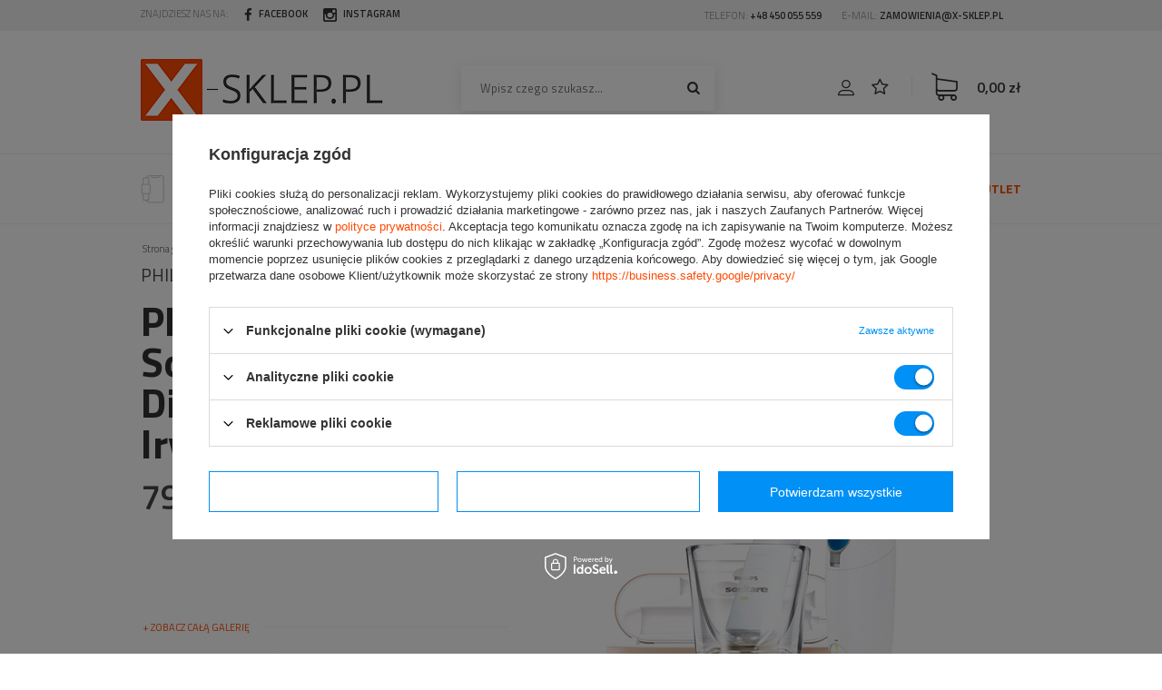

--- FILE ---
content_type: text/html; charset=utf-8
request_url: https://x-sklep.pl/product-pol-5088-Philips-HX8492-04-Sonicare-DiamondClean-Irygator.html
body_size: 22935
content:
<!DOCTYPE html>
<html lang="pl" ><head><meta name='viewport' content='user-scalable=no, initial-scale = 1.0, maximum-scale = 1.0, width=device-width'/><meta http-equiv="Content-Type" content="text/html; charset=utf-8"><title>Philips HX8492/04 Sonicare DiamondClean + Irygator Złoty | Zdrowie i uroda \ Irygatory Zdrowie i uroda \ Szczoteczki do zębów \ Philips Sonicare - X-SKLEP.pl</title><meta name="keywords" content=""><meta name="description" content="Philips HX8492/04 Sonicare DiamondClean + Irygator Złoty | Zdrowie i uroda \ Irygatory Zdrowie i uroda \ Szczoteczki do zębów \ Philips Sonicare"><link rel="icon" href="/gfx/pol/favicon.ico"><meta name="theme-color" content="#333333"><meta name="msapplication-navbutton-color" content="#333333"><meta name="apple-mobile-web-app-status-bar-style" content="#333333"><link rel="stylesheet" type="text/css" href="/gfx/pol/style.css.gzip?r=1534162120"><script type="text/javascript" src="/gfx/pol/shop.js.gzip?r=1534162120"></script><meta name="robots" content="index,follow"><meta name="rating" content="general"><meta name="Author" content="X-SKLEP.pl na bazie IdoSell (www.idosell.com/shop).">
<!-- Begin LoginOptions html -->

<style>
#client_new_social .service_item[data-name="service_Apple"]:before, 
#cookie_login_social_more .service_item[data-name="service_Apple"]:before,
.oscop_contact .oscop_login__service[data-service="Apple"]:before {
    display: block;
    height: 2.6rem;
    content: url('/gfx/standards/apple.svg?r=1743165583');
}
.oscop_contact .oscop_login__service[data-service="Apple"]:before {
    height: auto;
    transform: scale(0.8);
}
#client_new_social .service_item[data-name="service_Apple"]:has(img.service_icon):before,
#cookie_login_social_more .service_item[data-name="service_Apple"]:has(img.service_icon):before,
.oscop_contact .oscop_login__service[data-service="Apple"]:has(img.service_icon):before {
    display: none;
}
</style>

<!-- End LoginOptions html -->

<!-- Open Graph -->
<meta property="og:type" content="website"><meta property="og:url" content="https://x-sklep.pl/product-pol-5088-Philips-HX8492-04-Sonicare-DiamondClean-Irygator.html
"><meta property="og:title" content="Philips HX8492/04 Sonicare DiamondClean + Irygator"><meta property="og:site_name" content="X-SKLEP.pl"><meta property="og:locale" content="pl_PL"><meta property="og:image" content="https://x-sklep.pl/hpeciai/d9fc69740fcbe66999d72dd3b5262661/pol_pl_Philips-HX8492-04-Sonicare-DiamondClean-Irygator-5088_1.png"><meta property="og:image:width" content="416"><meta property="og:image:height" content="450"><link rel="manifest" href="https://x-sklep.pl/data/include/pwa/1/manifest.json?t=3"><meta name="apple-mobile-web-app-capable" content="yes"><meta name="apple-mobile-web-app-status-bar-style" content="black"><meta name="apple-mobile-web-app-title" content="x-sklep.pl"><link rel="apple-touch-icon" href="/data/include/pwa/1/icon-128.png"><link rel="apple-touch-startup-image" href="/data/include/pwa/1/logo-512.png" /><meta name="msapplication-TileImage" content="/data/include/pwa/1/icon-144.png"><meta name="msapplication-TileColor" content="#2F3BA2"><meta name="msapplication-starturl" content="/"><script type="application/javascript">var _adblock = true;</script><script async src="/data/include/advertising.js"></script><script type="application/javascript">var statusPWA = {
                online: {
                    txt: "Połączono z internetem",
                    bg: "#5fa341"
                },
                offline: {
                    txt: "Brak połączenia z internetem",
                    bg: "#eb5467"
                }
            }</script><script async type="application/javascript" src="/ajax/js/pwa_online_bar.js?v=1&r=6"></script><script >
window.dataLayer = window.dataLayer || [];
window.gtag = function gtag() {
dataLayer.push(arguments);
}
gtag('consent', 'default', {
'ad_storage': 'denied',
'analytics_storage': 'denied',
'ad_personalization': 'denied',
'ad_user_data': 'denied',
'wait_for_update': 500
});

gtag('set', 'ads_data_redaction', true);
</script><script id="iaiscript_1" data-requirements="W10=" data-ga4_sel="ga4script">
window.iaiscript_1 = `<${'script'}  class='google_consent_mode_update'>
gtag('consent', 'update', {
'ad_storage': 'granted',
'analytics_storage': 'granted',
'ad_personalization': 'granted',
'ad_user_data': 'granted'
});
</${'script'}>`;
</script>
<!-- End Open Graph -->

<link rel="canonical" href="https://x-sklep.pl/product-pol-5088-Philips-HX8492-04-Sonicare-DiamondClean-Irygator.html" />

                <!-- Global site tag (gtag.js) -->
                <script  async src="https://www.googletagmanager.com/gtag/js?id=AW-786333693"></script>
                <script >
                    window.dataLayer = window.dataLayer || [];
                    window.gtag = function gtag(){dataLayer.push(arguments);}
                    gtag('js', new Date());
                    
                    gtag('config', 'AW-786333693', {"allow_enhanced_conversions":true});

                </script>
                
<!-- Begin additional html or js -->


<!--3|1|1-->
<style>
#ck_dsclr {background: #FFF !important;    border-bottom: 1px solid #FFF !important;    border-top: 1px solid #BBB !important;}
#ck_dsclr #ck_dsclr_sub {color: #333 !important;}
#ck_dsclr #ckdsclmrshtdwn {background: #333 !important; font-weight: normal; color: #fff !important;}
div#ck_dsclr a {color: #333 !important;  font-weight: bold; text-decoration: underline;   letter-spacing: 0.02em;}
</style>
<!--5|1|1-->
<style>
.select_button.active {
    border: 3px solid #ff4a00;
}
.select_button{
    padding: 15px 13px;
    font-size: 15px;
    font-weight: 700;
    text-transform: uppercase;
    border: 3px solid transparent;
}
.select_button.active:before, .select_button.active:after{
    content: none;
}
a.run_360_view{
z-index: 99;
}
#projector_shipping_info label{
width: auto;
}
#n67367_stocks{
display: none;
}
</style>
<!--8|1|2-->
<!-- Yandex.Metrika counter -->
<script type="text/javascript" >
    (function (d, w, c) {
        (w[c] = w[c] || []).push(function() {
            try {
                w.yaCounter49393228 = new Ya.Metrika2({
                    id:49393228,
                    clickmap:true,
                    trackLinks:true,
                    accurateTrackBounce:true,
                    webvisor:true
                });
            } catch(e) { }
        });

        var n = d.getElementsByTagName("script")[0],
            s = d.createElement("script"),
            f = function () { n.parentNode.insertBefore(s, n); };
        s.type = "text/javascript";
        s.async = true;
        s.src = "https://mc.yandex.ru/metrika/tag.js";

        if (w.opera == "[object Opera]") {
            d.addEventListener("DOMContentLoaded", f, false);
        } else { f(); }
    })(document, window, "yandex_metrika_callbacks2");
</script>
<noscript><div><img src="https://mc.yandex.ru/watch/49393228" style="position:absolute; left:-9999px;" alt="" /></div></noscript>
<!-- /Yandex.Metrika counter -->
<meta name="google-site-verification" content="ms4vyXEcF6znoMM1cmqujg1tCSFKR_bQjUbxaWmy7JA" />
<style type="text/css">
div.search_categoriesdescription h1 {
 display:block !important;
}
</style>

<!--12|1|3-->
<style>.icontainer{padding-right:15px;padding-left:15px;margin-right:auto;margin-left:auto}@media (min-width:768px){.icontainer{width:100%}}.irow:after,.irow:before{display:table;content:" "}.irow:after{clear:both}.irow{margin-right:-15px;margin-left:-15px;margin-bottom:20px;display:flex}.irow p{text-align:justify; margin-bottom: 5px;}.irow h2{font-size:1.6em!important;padding-bottom:10px}.icol-sm-12,.icol-sm-4,.icol-sm-6,.icol-sm-8{position:relative;min-height:1px;padding-right:15px;padding-left:15px;-webkit-box-sizing:border-box}@media (max-width:992px){.irow{margin-bottom:20px;display:block}}@media (min-width:992px){.icol-sm-6{float:left;width:50%}.icol-sm-4{float:left;width:33.33333333%}.icol-sm-8{float:left;width:66.66666667%}}.irow img{object-fit:cover;height:100%!important;width:auto!important;overflow:hidden;max-height:initial!important}@media (max-width:1200px) and (min-width:993px){.valign{display:flex;align-items:center}}</style>
<!--18|1|6-->
<script>
 dlApi = {
 cmd: []
 };
 </script>
<script src="//lib.onet.pl/s.csr/build/dlApi/minit.boot.min.js" async></script>
<!--22|1|7| modified: 2024-01-23 09:35:25-->
<style>
    #projector_form.disable #projector_button_basket_first{
        visibility: hidden;
    }
</style>

<!-- End additional html or js -->
<script>(function(w,d,s,i,dl){w._ceneo = w._ceneo || function () {
w._ceneo.e = w._ceneo.e || []; w._ceneo.e.push(arguments); };
w._ceneo.e = w._ceneo.e || [];dl=dl===undefined?"dataLayer":dl;
const f = d.getElementsByTagName(s)[0], j = d.createElement(s); j.defer = true;
j.src = "https://ssl.ceneo.pl/ct/v5/script.js?accountGuid=" + i + "&t=" +
Date.now() + (dl ? "&dl=" + dl : ""); f.parentNode.insertBefore(j, f);
})(window, document, "script", "1b38be1f-718b-411e-b42d-03f6ff282662");</script>
                <script>
                if (window.ApplePaySession && window.ApplePaySession.canMakePayments()) {
                    var applePayAvailabilityExpires = new Date();
                    applePayAvailabilityExpires.setTime(applePayAvailabilityExpires.getTime() + 2592000000); //30 days
                    document.cookie = 'applePayAvailability=yes; expires=' + applePayAvailabilityExpires.toUTCString() + '; path=/;secure;'
                    var scriptAppleJs = document.createElement('script');
                    scriptAppleJs.src = "/ajax/js/apple.js?v=3";
                    if (document.readyState === "interactive" || document.readyState === "complete") {
                          document.body.append(scriptAppleJs);
                    } else {
                        document.addEventListener("DOMContentLoaded", () => {
                            document.body.append(scriptAppleJs);
                        });  
                    }
                } else {
                    document.cookie = 'applePayAvailability=no; path=/;secure;'
                }
                </script>
                <script>let paypalDate = new Date();
                    paypalDate.setTime(paypalDate.getTime() + 86400000);
                    document.cookie = 'payPalAvailability_PLN=-1; expires=' + paypalDate.getTime() + '; path=/; secure';
                </script><script type="text/javascript" src="/gfx/pol/projector_product_questions.js.gzip?r=1534162120"></script><script type="text/javascript" src="/gfx/pol/projector_video.js.gzip?r=1534162120"></script></head><body><div id="container" class="projector_page 
            
            container"><header class="clearfix "><script type="text/javascript" class="ajaxLoad">
            app_shop.vars.vat_registered = "true";
            app_shop.vars.currency_format = "###,##0.00";
            
                app_shop.vars.currency_before_value = false;
            
                app_shop.vars.currency_space = true;
            
            app_shop.vars.symbol = "zł";
            app_shop.vars.id= "PLN";
            app_shop.vars.baseurl = "http://x-sklep.pl/";
            app_shop.vars.sslurl= "https://x-sklep.pl/";
            app_shop.vars.curr_url= "%2Fproduct-pol-5088-Philips-HX8492-04-Sonicare-DiamondClean-Irygator.html";
            

            var currency_decimal_separator = ',';
            var currency_grouping_separator = ' ';

            
                app_shop.vars.blacklist_extension = ["exe","com","swf","js","php"];
            
                app_shop.vars.blacklist_mime = ["application/javascript","application/octet-stream","message/http","text/javascript","application/x-deb","application/x-javascript","application/x-shockwave-flash","application/x-msdownload"];
            
                app_shop.urls.contact = "/contact-pol.html";
            </script><div id="viewType" style="display:none"></div><div id="menu_settings" class="hidden-phone "><div class="menu_settings_bar container"><div id="top_contact"><div id="menu_buttons3" class="clearfix"><div class="menu_button3_wrapper col-md-12">Znajdziesz nas na: <a href="https://www.facebook.com/xskleppl/"><i class="icon-facebook"></i> Facebook</a> <a href="https://www.instagram.com/x_sklep.pl/"><i class="icon-instagram"></i> Instagram</a></div></div></div><div id="top_account">
                        Telefon: 
                        <a href="tel:+48450055559">+48 450 055 559</a>
                        E-mail: 
                        <a href="mailto:zamowienia@x-sklep.pl">zamowienia@x-sklep.pl</a></div></div></div><div id="logo" data-align="a#css" class="col-md-4 col-xs-12  align_row" data-bg="/data/gfx/mask/pol/top_1_big.png"><a href="/main.php" target="_self"><img src="/data/gfx/mask/pol/logo_1_big.png" alt="Logo X-SKLEP.pl" width="269" height="68"></a></div><form action="https://x-sklep.pl/search.php" method="get" id="menu_search" class="col-md-4 col-xs-12"><div><input id="menu_search_text" type="text" name="text" class="catcomplete" placeholder="Wpisz czego szukasz..."></div><button type="submit" class="btn"><i class="icon-search"></i></button><a href="https://x-sklep.pl/searching.php" title="">+ Wyszukiwanie zaawansowane</a></form><div id="menu_basket" class="col-md-4 empty_bsket"><a href="/basketedit.php?mode=1"><strong>0,00 zł</strong></a><div><a class="account_link link hidden-phone" href="/login.php" rel="nofollow" title=""></a><a class="wishes_link link" href="/basketedit.php?mode=2" rel="nofollow" title=""></a></div></div><div id="menu_categories_wrapper" class="clearfix"><div id="menu_categories_container" class="container"><div id="menu_categories" class="col-md-10 col-sm-12 clearfix dl-menuwrapper"><ul id="mobile_menu"><li><a href="/categories.php" class="mobile_menu dl-trigger"><i class="icon-reorder"></i></a></li></ul><ul class="dl-menu"><li><a  href="/pol_m_Smartfony-i-smartwatche-354.html" target="_self" title="Smartfony i smartwatche" ><img src="/data/gfx/pol/navigation/1_1_i_354.png" alt="Smartfony i smartwatche" title="Smartfony i smartwatche"><strong>Smartfony i smartwatche</strong></a><ul class="dl-submenu"><li><a href="/pol_m_Smartfony-i-smartwatche_Samsung-337.html" class="level_2 toggle" target="_self">Samsung</a><ul class="dl-submenu"><li><a href="/pol_m_Smartfony-i-smartwatche_Samsung_Seria-Galaxy-Z-372.html" target="_self">Seria Galaxy Z</a></li><li><a href="/pol_m_Smartfony-i-smartwatche_Samsung_Seria-Galaxy-S-364.html" target="_self">Seria Galaxy S</a></li><li><a href="/pol_m_Smartfony-i-smartwatche_Samsung_Seria-Galaxy-Note-361.html" target="_self">Seria Galaxy Note</a></li><li><a href="/pol_m_Smartfony-i-smartwatche_Samsung_Seria-Galaxy-A-377.html" target="_self">Seria Galaxy A</a></li><li><a href="/pol_m_Smartfony-i-smartwatche_Samsung_Seria-Galaxy-M-375.html" target="_self">Seria Galaxy M</a></li></ul></li><li><a href="/pol_m_Smartfony-i-smartwatche_Apple-339.html" class="level_2 toggle" target="_self">Apple</a><ul class="dl-submenu"><li><a href="/pol_m_Smartfony-i-smartwatche_Apple_Seria-iPhone-15-388.html" target="_self">Seria iPhone 15</a></li><li><a href="/pol_m_Smartfony-i-smartwatche_Apple_Seria-iPhone-14-389.html" target="_self">Seria iPhone 14</a></li><li><a href="/pol_m_Smartfony-i-smartwatche_Apple_Seria-iPhone-13-390.html" target="_self">Seria iPhone 13</a></li><li><a href="/pol_m_Smartfony-i-smartwatche_Apple_Starsze-serie-391.html" target="_self">Starsze serie</a></li></ul></li><li><a href="/pol_m_Smartfony-i-smartwatche_Google-387.html" class="level_2 toggle" target="_self">Google</a><ul class="dl-submenu"><li><a href="/pol_m_Smartfony-i-smartwatche_Google_Seria-Pixel-8-8-Pro-392.html" target="_self">Seria Pixel 8 / 8 Pro</a></li><li><a href="/pol_m_Smartfony-i-smartwatche_Google_Seria-Pixel-7-7-Pro-393.html" target="_self">Seria Pixel 7 / 7 Pro</a></li></ul></li><li><a href="/pol_m_Smartfony-i-smartwatche_Motorola-385.html" target="_self">Motorola</a></li><li><a href="/pol_m_Smartfony-i-smartwatche_Xiaomi-340.html" target="_self">Xiaomi</a></li><li><a href="/pol_m_Smartfony-i-smartwatche_Realme-374.html" target="_self">Realme</a></li><li><a href="/pol_m_Smartfony-i-smartwatche_Oneplus-338.html" target="_self">Oneplus</a></li><li><a href="/pol_m_Smartfony-i-smartwatche_Oppo-341.html" target="_self">Oppo</a></li><li><a href="/pol_m_Smartfony-i-smartwatche_Nothing-Phone-386.html" target="_self">Nothing Phone</a></li><li><a href="##" class="level_2 toggle">Smartband i Smartwatch</a><ul class="dl-submenu"><li><a href="/pol_m_Smartfony-i-smartwatche_Smartband-i-Smartwatch_Huawei-293.html" target="_self">Huawei</a></li><li><a href="/pol_m_Smartfony-i-smartwatche_Smartband-i-Smartwatch_Garmin-288.html" target="_self">Garmin</a></li><li><a href="/pol_m_Smartfony-i-smartwatche_Smartband-i-Smartwatch_Samsung-287.html" target="_self">Samsung</a></li><li><a href="/pol_m_Smartfony-i-smartwatche_Smartband-i-Smartwatch_Suunto-286.html" target="_self">Suunto</a></li><li><a href="/pol_m_Smartfony-i-smartwatche_Smartband-i-Smartwatch_Michael-Kors-304.html" target="_self">Michael Kors</a></li><li><a href="/pol_m_Smartfony-i-smartwatche_Smartband-i-Smartwatch_Fossil-305.html" target="_self">Fossil</a></li><li><a href="/pol_m_Smartfony-i-smartwatche_Smartband-i-Smartwatch_Polar-306.html" target="_self">Polar</a></li><li><a href="/pol_m_Smartfony-i-smartwatche_Smartband-i-Smartwatch_Apple-334.html" target="_self">Apple</a></li></ul></li></ul></li><li><a  href="/pol_m_Drony-DJI-343.html" target="_self" title="Drony DJI" ><img src="/data/gfx/pol/navigation/1_1_i_343.png" alt="Drony DJI" title="Drony DJI"><strong>Drony DJI</strong></a><ul class="dl-submenu"><li><a href="/pol_m_Drony-DJI_Seria-Mavic-380.html" class="level_2 toggle" target="_self">Seria Mavic</a><ul class="dl-submenu"><li><a href="/pol_m_Drony-DJI_Seria-Mavic_Mavic-3-Mavic-3-Pro-395.html" target="_self">Mavic 3 / Mavic 3 Pro</a></li><li><a href="/pol_m_Drony-DJI_Seria-Mavic_Mavic-2-Pro-396.html" target="_self">Mavic 2 Pro</a></li></ul></li><li><a href="/pol_m_Drony-DJI_Seria-Air-379.html" class="level_2 toggle" target="_self">Seria Air</a><ul class="dl-submenu"><li><a href="/pol_m_Drony-DJI_Seria-Air_Air-3-Air-3S-398.html" target="_self">Air 3 / Air 3S</a></li><li><a href="/pol_m_Drony-DJI_Seria-Air_Air-2-Air-2S-399.html" target="_self">Air 2 / Air 2S</a></li></ul></li><li><a href="/pol_m_Drony-DJI_Seria-Mini-378.html" class="level_2 toggle" target="_self">Seria Mini</a><ul class="dl-submenu"><li><a href="/pol_m_Drony-DJI_Seria-Mini_Mini-5-Pro-412.html" target="_self">Mini 5 Pro</a></li><li><a href="/pol_m_Drony-DJI_Seria-Mini_Mini-4-Pro-401.html" target="_self">Mini 4 Pro</a></li><li><a href="/pol_m_Drony-DJI_Seria-Mini_Mini-3-Mini-3-Pro-402.html" target="_self">Mini 3 / Mini 3 Pro</a></li><li><a href="/pol_m_Drony-DJI_Seria-Mini_Mini-2-Mini-2-SE-Mini-4K-403.html" target="_self">Mini 2 / Mini 2 SE / Mini 4K</a></li><li><a href="/pol_m_Drony-DJI_Seria-Mini_Mini-Mini-SE-404.html" target="_self">Mini / Mini SE</a></li></ul></li><li><a href="/pol_m_Drony-DJI_DJI-Flip-410.html" target="_self">DJI Flip</a></li><li><a href="/pol_m_Drony-DJI_Drony-FPV-381.html" target="_self">Drony FPV</a></li><li><a href="/pol_m_Drony-DJI_Akcesoria-382.html" target="_self">Akcesoria</a></li></ul></li><li><a  href="/pol_m_Komputery-i-konsole-351.html" target="_self" title="Komputery i konsole" ><img src="/data/gfx/pol/navigation/1_1_i_351.png" alt="Komputery i konsole" title="Komputery i konsole"><strong>Komputery i konsole</strong></a><ul class="dl-submenu"><li><a href="/pol_m_Komputery-i-konsole_Microsoft-Xbox-365.html" class="level_2 toggle" target="_self">Microsoft Xbox </a><ul class="dl-submenu"><li><a href="/pol_m_Komputery-i-konsole_Microsoft-Xbox-_Xbox-Series-X-345.html" target="_self">Xbox Series X</a></li><li><a href="/pol_m_Komputery-i-konsole_Microsoft-Xbox-_Xbox-Series-S-352.html" target="_self">Xbox Series S</a></li><li><a href="/pol_m_Komputery-i-konsole_Microsoft-Xbox-_Xbox-One-X-316.html" target="_self">Xbox One X</a></li></ul></li><li><a href="/pol_m_Komputery-i-konsole_Sony-Playstation-366.html" class="level_2 toggle" target="_self">Sony Playstation</a><ul class="dl-submenu"><li><a href="/pol_m_Komputery-i-konsole_Sony-Playstation_Playstation-5-347.html" target="_self">Playstation 5</a></li><li><a href="/pol_m_Komputery-i-konsole_Sony-Playstation_Playstation-5-Digital-411.html" target="_self">Playstation 5 Digital</a></li><li><a href="/pol_m_Komputery-i-konsole_Sony-Playstation_Playstation-VR-346.html" target="_self">Playstation VR</a></li></ul></li><li><a href="/pol_m_Komputery-i-konsole_Nintendo-Switch-336.html" target="_self">Nintendo Switch</a></li><li><a href="/pol_m_Komputery-i-konsole_Kierownice-pedaly-i-joysticki-319.html" target="_self">Kierownice, pedały i joysticki</a></li><li><a href="/pol_m_Komputery-i-konsole_Gry-Playstation-4-i-5-358.html" target="_self">Gry Playstation 4 i 5</a></li><li><a href="/pol_m_Komputery-i-konsole_Abonamenty-i-doladowania-Playstation-368.html" target="_self">Abonamenty i doładowania Playstation</a></li><li><a href="/pol_m_Komputery-i-konsole_Peryferia-komputerowe-367.html" class="level_2 toggle" target="_self">Peryferia komputerowe</a><ul class="dl-submenu"><li><a href="/pol_m_Komputery-i-konsole_Peryferia-komputerowe_Kamery-internetowe-311.html" target="_self">Kamery internetowe</a></li><li><a href="/pol_m_Komputery-i-konsole_Peryferia-komputerowe_Urzadzenia-sieciowe-333.html" target="_self">Urządzenia sieciowe</a></li><li><a href="/pol_m_Komputery-i-konsole_Peryferia-komputerowe_Drukarki-325.html" target="_self">Drukarki</a></li><li><a href="/pol_m_Komputery-i-konsole_Peryferia-komputerowe_Myszki-komputerowe-klawiatury-joysticki-303.html" target="_self">Myszki komputerowe, klawiatury, joysticki</a></li><li><a href="/pol_m_Komputery-i-konsole_Peryferia-komputerowe_Sluchawki-182.html" target="_self">Słuchawki</a></li><li><a href="/pol_m_Komputery-i-konsole_Peryferia-komputerowe_Dyski-zewnetrzne-i-serwery-NAS-370.html" target="_self">Dyski zewnętrzne i serwery NAS</a></li></ul></li><li><a href="/pol_m_Komputery-i-konsole_Podzespoly-komputerowe-353.html" class="level_2 toggle" target="_self">Podzespoły komputerowe</a><ul class="dl-submenu"><li><a href="/pol_m_Komputery-i-konsole_Podzespoly-komputerowe_Procesory-349.html" target="_self">Procesory</a></li><li><a href="/pol_m_Komputery-i-konsole_Podzespoly-komputerowe_Dyski-SSD-357.html" target="_self">Dyski SSD</a></li><li><a href="/pol_m_Komputery-i-konsole_Podzespoly-komputerowe_Karty-graficzne-376.html" target="_self">Karty graficzne</a></li></ul></li><li><a href="/pol_m_Komputery-i-konsole_Komputery-Laptopy-Tablety-355.html" target="_self">Komputery Laptopy Tablety</a></li></ul></li><li><a  href="/pol_m_RTV-AGD-291.html" target="_self" title="RTV AGD" ><img src="/data/gfx/pol/navigation/1_1_i_291.png" alt="RTV AGD" title="RTV AGD"><strong>RTV AGD</strong></a><ul class="dl-submenu"><li><a href="/pol_m_RTV-AGD_Piloty-307.html" target="_self">Piloty</a></li><li><a href="/pol_m_RTV-AGD_Czytniki-Ebook-314.html" target="_self">Czytniki Ebook</a></li><li><a href="/pol_m_RTV-AGD_Pojazdy-elektryczne-328.html" target="_self">Pojazdy elektryczne</a></li><li><a href="/pol_m_RTV-AGD_Tablety-335.html" target="_self">Tablety</a></li><li><a href="/pol_m_RTV-AGD_Gogle-VR-342.html" target="_self">Gogle VR</a></li><li><a href="/pol_m_RTV-AGD_Odkurzacze-i-roboty-sprzatajace-206.html" class="level_2 toggle" target="_self">Odkurzacze i roboty sprzątające</a><ul class="dl-submenu"><li><a href="/pol_m_RTV-AGD_Odkurzacze-i-roboty-sprzatajace_Dyson-284.html" target="_self">Dyson</a></li><li><a href="/pol_m_RTV-AGD_Odkurzacze-i-roboty-sprzatajace_iRobot-282.html" target="_self">iRobot</a></li><li><a href="/pol_m_RTV-AGD_Odkurzacze-i-roboty-sprzatajace_Philips-283.html" target="_self">Philips</a></li><li><a href="/pol_m_RTV-AGD_Odkurzacze-i-roboty-sprzatajace_Ecovacs-320.html" target="_self">Ecovacs</a></li><li><a href="/pol_m_RTV-AGD_Odkurzacze-i-roboty-sprzatajace_Neato-Robotics-323.html" target="_self">Neato Robotics</a></li><li><a href="/pol_m_RTV-AGD_Odkurzacze-i-roboty-sprzatajace_Xiaomi-383.html" target="_self">Xiaomi </a></li><li><a href="/pol_m_RTV-AGD_Odkurzacze-i-roboty-sprzatajace_Roborock-384.html" target="_self">Roborock</a></li></ul></li><li><a href="/pol_m_RTV-AGD_Zelazka-i-stacje-parowe-298.html" target="_self">Żelazka i stacje parowe</a></li><li><a href="/pol_m_RTV-AGD_Ekspresy-do-kawy-300.html" target="_self">Ekspresy do kawy</a></li><li><a href="/pol_m_RTV-AGD_Myjki-cisnieniowe-327.html" target="_self">Myjki ciśnieniowe</a></li><li><a href="/pol_m_RTV-AGD_Narzedzia-332.html" target="_self">Narzędzia</a></li><li><a href="/pol_m_RTV-AGD_Drobne-AGD-326.html" target="_self">Drobne AGD</a></li><li><a href="/pol_m_RTV-AGD_Klocki-LEGO-313.html" target="_self">Klocki LEGO</a></li><li><a href="/pol_m_RTV-AGD_Zabawki-344.html" target="_self">Zabawki</a></li></ul></li><li><a  href="/pol_m_Zdrowie-i-uroda-292.html" target="_self" title="Zdrowie i uroda" class="dl-active" ><img src="/data/gfx/pol/navigation/1_1_i_292.png" alt="Zdrowie i uroda" title="Zdrowie i uroda"><strong>Zdrowie i uroda</strong></a><ul class="dl-submenu"><li><a href="/pol_m_Zdrowie-i-uroda_Szczoteczki-do-zebow-259.html" class="level_2 toggle" target="_self">Szczoteczki do zębów</a><ul class="dl-submenu"><li><a href="/pol_m_Zdrowie-i-uroda_Szczoteczki-do-zebow_Braun-Oral-B-321.html" target="_self">Braun Oral-B</a></li><li><a href="/pol_m_Zdrowie-i-uroda_Szczoteczki-do-zebow_Philips-Sonicare-322.html" target="_self">Philips Sonicare</a></li></ul></li><li><a href="/pol_m_Zdrowie-i-uroda_Depilatory-laserowe-294.html" target="_self">Depilatory laserowe</a></li><li><a href="/pol_m_Zdrowie-i-uroda_Golarki-meskie-295.html" target="_self">Golarki męskie</a></li><li><a href="/pol_m_Zdrowie-i-uroda_Trymery-297.html" target="_self">Trymery</a></li><li><a href="/pol_m_Zdrowie-i-uroda_Irygatory-302.html" class="dl-active" target="_self">Irygatory</a></li><li><a href="/pol_m_Zdrowie-i-uroda_Suszarki-do-wlosow-310.html" target="_self">Suszarki do włosów</a></li><li><a href="/pol_m_Zdrowie-i-uroda_Wagi-lazienkowe-308.html" target="_self">Wagi łazienkowe</a></li><li><a href="/pol_m_Zdrowie-i-uroda_Sport-394.html" target="_self">Sport</a></li></ul></li><li><a  href="/pol_m_Audio-i-Wideo-350.html" target="_self" title="Audio i Wideo" ><img src="/data/gfx/pol/navigation/1_1_i_350.png" alt="Audio i Wideo" title="Audio i Wideo"><strong>Audio i Wideo</strong></a><ul class="dl-submenu"><li><a href="/pol_m_Audio-i-Wideo_Kina-domowe-i-glosniki-309.html" target="_self">Kina domowe i głośniki</a></li><li><a href="/pol_m_Audio-i-Wideo_Kamery-sportowe-324.html" target="_self">Kamery sportowe</a></li><li><a href="/pol_m_Audio-i-Wideo_Gimbale-i-stabilizatory-348.html" target="_self">Gimbale i stabilizatory</a></li><li><a href="/pol_m_Audio-i-Wideo_Sluchawki-373.html" target="_self">Słuchawki</a></li></ul></li></ul></div><div id="menu_buttons" class="col-md-2 col-sm-12 clearfix"><div class="menu_buttons_sub"><a href="/cat-pol-1214554179-OUTLET.html">Outlet</a>
<a href="https://x-sklep.pl/Reklamacje-cterms-pol-30.html">Serwis</a></div></div></div></div><div class="breadcrumbs container"><div><ol><li class="bc-main"><span><a href="/">Strona główna</a></span></li><li class="category bc-item-1"><a class="category" href="/pol_m_Zdrowie-i-uroda-292.html">Zdrowie i uroda</a></li><li class="category bc-active bc-item-2"><a class="category" href="/pol_m_Zdrowie-i-uroda_Irygatory-302.html">Irygatory</a></li><li class="bc-active bc-product-name"><span>Philips HX8492/04 Sonicare DiamondClean + Irygator</span></li></ol></div></div></header><div id="layout" class="row clearfix"><aside class="col-md-3"><div class="login_menu_block visible-phone" id="login_menu_block"><a class="sign_in_link" href="/login.php" title=""><i class="icon-user"></i>  Zaloguj się
                            
                        </a><a class="registration_link" href="/client-new.php?register" title=""><i class="icon-lock"></i>  Zarejestruj się
                            
                        </a><a class="order_status_link" href="/order-open.php" title=""><i class="icon-globe"></i>  Sprawdź status zamówienia
                            
                        </a></div></aside><div id="content" class="col-md-12"><script type="text/javascript" class="ajaxLoad">
          cena_raty = 799.00;
          
              var  client_login = 'false'
            
          var  client_points = '';
          var  points_used = '';
          var  shop_currency = 'zł';
          var product_data = {
          "currency":"zł",
          "product_type":"product_item",
          "unit":"szt.",
          "unit_plural":"szt.",

            
            "unit_sellby":"1",
            "unit_precision":"0",

            
            "base_price":{
            
              "maxprice":"799.00",
            
              "maxprice_formatted":"799,00 zł",
            
              "maxprice_net":"649.59",
            
              "maxprice_net_formatted":"649,59 zł",
            
              "minprice":"799.00",
            
              "minprice_formatted":"799,00 zł",
            
              "minprice_net":"649.59",
            
              "minprice_net_formatted":"649,59 zł",
            
              "size_max_maxprice_net":"0.00",
            
              "size_min_maxprice_net":"0.00",
            
              "size_max_maxprice_net_formatted":"0,00 zł",
            
              "size_min_maxprice_net_formatted":"0,00 zł",
            
              "size_max_maxprice":"0.00",
            
              "size_min_maxprice":"0.00",
            
              "size_max_maxprice_formatted":"0,00 zł",
            
              "size_min_maxprice_formatted":"0,00 zł",
            
              "price_unit_sellby":"799.00",
            
              "value":"799.00",
              "price_formatted":"799,00 zł",
              "price_net":"649.59",
              "price_net_formatted":"649,59 zł",
              "vat":"23",
              "worth":"799.00",
              "worth_net":"649.59",
              "worth_formatted":"799,00 zł",
              "worth_net_formatted":"649,59 zł",
              "basket_enable":"y",
              "special_offer":"false",
              "rebate_code_active":"n",
              "priceformula_error":"false"
            },
            

            
            "order_quantity_range":{
            
            },
            

            "sizes":{
            
              "onesize":



              {
              
                "type":"onesize",
              
                "priority":"0",
              
                "description":"uniwersalny",
              
                "name":"uniw",
              
                "amount":"0",
              
                "amount_mo":"0",
              
                "amount_mw":"0",
              
                "amount_mp":"0",
              
                "code_producer":"8710103899549",
              
                "delay_time":{
                
                    "days":"0",
                    "hours":"0",
                    "minutes":"0",
                    "time":"2026-01-15 23:05:34",
                    "week_day":"4",
                    "week_amount":"0",
                    "unknown_delivery_time":"false"
                },
              
                "availability":{
                
                  "visible":"y",
                  "status_description":"Produkt niedostępny",
                  "status_gfx":"/data/lang/pol/available_graph/graph_1_11.png",
                  "status":"disable",
                  "minimum_stock_of_product":"2"
                },
                "delivery":{
                
                  "undefined":"false",
                  "shipping":"9.99",
                  "shipping_formatted":"9,99 zł",
                  "limitfree":"0.00",
                  "limitfree_formatted":"0,00 zł",
                  "shipping_change":"9.99",
                  "shipping_change_formatted":"9,99 zł",
                  "change_type":"up"
                },
                "price":{
                
                  "value":"799.00",
                  "price_formatted":"799,00 zł",
                  "price_net":"649.59",
                  "price_net_formatted":"649,59 zł",
                  "vat":"23",
                  "worth":"799.00",
                  "worth_net":"649.59",
                  "worth_formatted":"799,00 zł",
                  "worth_net_formatted":"649,59 zł",
                  "basket_enable":"y",
                  "special_offer":"false",
                  "rebate_code_active":"n",
                  "priceformula_error":"false"
                }
              }
            }
            }



          </script><form id="projector_form" action="basketchange.php" method="post" data-product_id="5088" class="
               row 
              "><input id="projector_product_hidden" type="hidden" name="product" value="5088"><input id="projector_size_hidden" type="hidden" name="size" autocomplete="off" value="onesize"><input id="projector_mode_hidden" type="hidden" name="mode" value="1"><div class="projector_navigation col-md-5 col-xs-12"><div class="producer"><a class="brand" title="Producent: " href="/firm-pol-1547642853-Philips.html">Philips</a></div><div class="label_icons"></div><h1>Philips HX8492/04 Sonicare DiamondClean + Irygator</h1><div id="projector_prices_wrapper_first"><div id="projector_price_srp_wrapper_first" style="display:none;"><div><span class="projector_price_srp" id="projector_price_srp_first"></span></div></div><div id="projector_price_value_wrapper_first"><div><div id="projector_price_maxprice_wrapper_first" style="display:none;"><del class="projector_price_maxprice" id="projector_price_maxprice_first"></del></div><strong class="projector_price_value" id="projector_price_value_first">799,00 zł</strong><div class="price_gross_info"><small class="projector_price_unit_sep">
                                   / 
                                </small><small class="projector_price_unit_sellby" id="projector_price_unit_sellby_first" style="display:none">1</small><small class="projector_price_unit" id="projector_price_unit_first">szt.</small><span></span></div></div></div><a class="btn-large projector_butttons_buy" id="projector_button_basket_first" href="#product_info">
                            Kup teraz
                        </a></div><div id="bx-pager-wrapper" class="enclosures align_row" data-align="img#css"><div class="pager-info"><span>+ Zobacz całą galerię</span></div><div id="bx-pager" class="enclosures align_row" data-align="img#css"><a href="" data-slide-index="0"><img alt="" src="/hpeciai/3b410b2afcad1edf4a81fec9ef013c6d/pol_ps_Philips-HX8492-04-Sonicare-DiamondClean-Irygator-5088_1.png"></a><a href="" data-slide-index="1"><img alt="" src="/hpeciai/df4a17e7d5b684335b3f2d9a75276370/pol_ps_Philips-HX8492-04-Sonicare-DiamondClean-Irygator-5088_2.png"></a><a href="" data-slide-index="2"><img alt="" src="/hpeciai/38389d152833c9344dcc43b5035900dd/pol_ps_Philips-HX8492-04-Sonicare-DiamondClean-Irygator-5088_3.png"></a><a href="" data-slide-index="3"><img alt="" src="/hpeciai/5a3d9927a9ffb98f21aa706cbc7ba360/pol_ps_Philips-HX8492-04-Sonicare-DiamondClean-Irygator-5088_4.png"></a><a href="" data-slide-index="4"><img alt="" src="/hpeciai/a8cdaed7e81f5854ada564df8bcfba45/pol_ps_Philips-HX8492-04-Sonicare-DiamondClean-Irygator-5088_5.png"></a><a href="" data-slide-index="5"><img alt="" src="/hpeciai/29fac67f661e397009953f1faa80655d/pol_ps_Philips-HX8492-04-Sonicare-DiamondClean-Irygator-5088_6.png"></a><a href="" data-slide-index="6"><img alt="" src="/hpeciai/24f27e2c799964c018b9147ae758a703/pol_ps_Philips-HX8492-04-Sonicare-DiamondClean-Irygator-5088_7.png"></a><a href="" data-slide-index="7"><img alt="" src="/hpeciai/485ec9e1372103f1d38fc18771e67281/pol_ps_Philips-HX8492-04-Sonicare-DiamondClean-Irygator-5088_8.png"></a></div></div></div><div class="photos col-md-7 col-xs-12 "><ul class="bxslider"><li><a class="projector_medium_image" data-imagelightbox="f" href="/hpeciai/d9fc69740fcbe66999d72dd3b5262661/pol_pl_Philips-HX8492-04-Sonicare-DiamondClean-Irygator-5088_1.png"><img class="photo" alt="Philips HX8492/04 Sonicare DiamondClean + Irygator" src="/hpeciai/e3aec255fbc12e561bf3efe5784df939/pol_pm_Philips-HX8492-04-Sonicare-DiamondClean-Irygator-5088_1.png"></a></li><li><a class="projector_medium_image" data-imagelightbox="f" href="/hpeciai/4589654f26e0b10b74fc3920810f94b3/pol_pl_Philips-HX8492-04-Sonicare-DiamondClean-Irygator-5088_2.png"><img class="photo" alt="Philips HX8492/04 Sonicare DiamondClean + Irygator" src="/hpeciai/bc17771859e427fb84ad7b540f374d92/pol_pm_Philips-HX8492-04-Sonicare-DiamondClean-Irygator-5088_2.png"></a></li><li><a class="projector_medium_image" data-imagelightbox="f" href="/hpeciai/85b1761be9135b8528996e6a9487fdfb/pol_pl_Philips-HX8492-04-Sonicare-DiamondClean-Irygator-5088_3.png"><img class="photo" alt="Philips HX8492/04 Sonicare DiamondClean + Irygator" src="/hpeciai/c7051ab9fbc08f8fb649c69452589ba1/pol_pm_Philips-HX8492-04-Sonicare-DiamondClean-Irygator-5088_3.png"></a></li><li><a class="projector_medium_image" data-imagelightbox="f" href="/hpeciai/a0fd86b62ec620ec316e67e5a65e40d0/pol_pl_Philips-HX8492-04-Sonicare-DiamondClean-Irygator-5088_4.png"><img class="photo" alt="Philips HX8492/04 Sonicare DiamondClean + Irygator" src="/hpeciai/1fc16b4474f22cd9e751792b46732632/pol_pm_Philips-HX8492-04-Sonicare-DiamondClean-Irygator-5088_4.png"></a></li><li><a class="projector_medium_image" data-imagelightbox="f" href="/hpeciai/c715dacbc6a42b18fe3948700aee634c/pol_pl_Philips-HX8492-04-Sonicare-DiamondClean-Irygator-5088_5.png"><img class="photo" alt="Philips HX8492/04 Sonicare DiamondClean + Irygator" src="/hpeciai/18cdaa329e9a0755685f8fb969056ac9/pol_pm_Philips-HX8492-04-Sonicare-DiamondClean-Irygator-5088_5.png"></a></li><li><a class="projector_medium_image" data-imagelightbox="f" href="/hpeciai/1b252362ce6fccb5794f5db6e058fa55/pol_pl_Philips-HX8492-04-Sonicare-DiamondClean-Irygator-5088_6.png"><img class="photo" alt="Philips HX8492/04 Sonicare DiamondClean + Irygator" src="/hpeciai/e1f89500a145e1c43481b83f88d73335/pol_pm_Philips-HX8492-04-Sonicare-DiamondClean-Irygator-5088_6.png"></a></li><li><a class="projector_medium_image" data-imagelightbox="f" href="/hpeciai/fba0b819a1cf00b9b8bc86eb7a54e727/pol_pl_Philips-HX8492-04-Sonicare-DiamondClean-Irygator-5088_7.png"><img class="photo" alt="Philips HX8492/04 Sonicare DiamondClean + Irygator" src="/hpeciai/50609412d34180bdaba72ea0cc30b940/pol_pm_Philips-HX8492-04-Sonicare-DiamondClean-Irygator-5088_7.png"></a></li><li><a class="projector_medium_image" data-imagelightbox="f" href="/hpeciai/b6a885e91301a082eb5ce7eb13f6a534/pol_pl_Philips-HX8492-04-Sonicare-DiamondClean-Irygator-5088_8.png"><img class="photo" alt="Philips HX8492/04 Sonicare DiamondClean + Irygator" src="/hpeciai/498d2483badb2d05215edb9a939bcaf0/pol_pm_Philips-HX8492-04-Sonicare-DiamondClean-Irygator-5088_8.png"></a></li></ul></div><div class="product_info col-md-12 col-xs-12 "><div id="product_offer_section" class="col-md-5"><div id="projector_prices_wrapper"><div class="product_section" id="projector_price_srp_wrapper" style="display:none;"><label class="projector_label">Sugerowana cena producenta: </label><div><span class="projector_price_srp" id="projector_price_srp"></span></div></div><div class="product_section" id="projector_price_value_wrapper"><label class="projector_label">
                                Nasza cena:
                              </label><div><div id="projector_price_maxprice_wrapper" style="display:none;"><del class="projector_price_maxprice" id="projector_price_maxprice"></del></div><strong class="projector_price_value" id="projector_price_value">799,00 zł</strong><div class="price_gross_info"><small class="projector_price_unit_sep">
                                     / 
                                  </small><small class="projector_price_unit_sellby" id="projector_price_unit_sellby" style="display:none">1</small><small class="projector_price_unit" id="projector_price_unit">szt.</small><span></span></div><span class="projector_price_yousave" id="projector_price_yousave" style="display:none;"></span></div></div></div><div id="projector_buy_section" class="clearfix product_section"><label class="projector_label">
                        Ilość: 
                      </label><div class="projector_buttons" id="projector_buttons"><div class="projector_number" id="projector_number_cont"><button id="projector_number_down" class="projector_number_down" type="button"><i class="icon-minus"></i></button><input class="projector_number" name="number" id="projector_number" value="1"><button id="projector_number_up" class="projector_number_up" type="button"><i class="icon-plus"></i></button></div><button class="btn-large projector_butttons_buy" id="projector_button_basket" type="submit" title="Dodaj produkt do koszyka">
                          Dodaj do koszyka
                        </button><a href="#add_favorite" class="projector_buttons_obs" id="projector_button_observe" title="Dodaj do obserwowanych">
                      Dodaj do obserwowanych
                    </a><a class="projector_prodstock_compare" data-mobile-class="btn-small" href="settings.php?comparers=add&amp;product=5088" title="Dodaj do porównania">
                        Dodaj do porównania
                      </a></div></div><div class="product_section points" id="projector_points_wrapper" style="display:none;"><div class="product_section_sub"><div class="projector_points_sub_wrapper"><div class="projector_price_points_wrapper" id="projector_price_points_wrapper"><label class="projector_label">
                          Cena w punktach: 
                        </label><span class="projector_price_points" id="projector_price_points"><span class="projector_currency"> pkt.</span></span></div><div class="projector_price_points_recive_wrapper" id="projector_price_points_recive_wrapper" style="display:none;"><label class="projector_label">
                            Po opłaceniu zamówienia na ten produkt otrzymasz: 
                          </label><span class="projector_points_recive_points" id="projector_points_recive_points"><span class="projector_currency"> pkt.</span></span></div></div><button id="projector_button_points_basket" type="submit" name="forpoints" value="1" class="btn" style="display:none;">
                        Kup za punkty
                      </button></div></div><div class="product_section" id="projector_status_description_wrapper" style="display:none"><label>
                      Dostępność:
                    </label><div><img id="projector_status_gfx" class="projector_status_gfx" alt="status_icon" src="/data/lang/pol/available_graph/graph_1_11.png"><span class="projector_status_description" id="projector_status_description">Produkt niedostępny</span><span class="projector_amount" id="projector_amount"> (%d)</span></div></div><div class="product_section tell_availability" id="projector_tell_availability" style="display:none"><label></label><div class="product_section_sub"><a href="#showAvabilityDialog" class="btn-small projector_tell_availabilit" id="projector_tell_availability_link" onclick="showAvabilityDialog();return false;">Powiadom mnie o dostępności produktu</a></div></div><div class="product_section" id="projector_shipping_info" style="display:none"><label>
                          Wysyłka 
                        </label><div><span class="projector_delivery_days" id="projector_delivery_days"></span><a class="shipping_info" href="#shipping_info" title="Sprawdź czasy i koszty wysyłki">
                        Sprawdź czasy i koszty wysyłki
                      </a></div></div></div><div id="product_details_section" class="col-md-7"><div class="product_section versions"><label class="projector_label">Kolor:
                      </label><div class="product_section_sub"><a class="select_button active" title="Złoty" href="/product-pol-5088-Philips-HX8492-04-Sonicare-DiamondClean-Irygator.html">Złoty</a><a class="select_button" title="Biały" href="/product-pol-5391-Philips-HX8491-01-Sonicare-DiamondClean-Irygator.html">Biały</a><a class="select_button" title="Czarny" href="/product-pol-5072-Philips-HX8492-03-Sonicare-DiamondClean-Irygator.html">Czarny</a><a class="select_button" title="Różowy" href="/product-pol-5065-Philips-HX8391-02-Sonicare-DiamondClean-Irygator.html">Różowy</a></div></div><div class="product_section sizes" id="projector_sizes_cont"><label class="projector_label">
                      Rozmiar:
                    </label><div class="product_section_sub"><a class="select_button disabled" href="/product-pol-5088-Philips-HX8492-04-Sonicare-DiamondClean-Irygator.html?selected_size=onesize" data-type="onesize">uniwersalny</a></div></div><div class="product_info_top"><div class="basic_info"><div class="producer"><span>Producent: </span><a class="brand" title="Producent: " href="/firm-pol-1547642853-Philips.html">Philips</a></div></div><div class="traits_info"><div class="param_trait"><span>EasyProtect: 
                                  </span><strong class="lt_description dright"><a class="param_trait" href="/tra-pol-530-5949.html">5949</a>
                                            , 
                                            <a href="/tra-pol-531-5950.html">5950</a>
                                            , 
                                            <a href="/tra-pol-532-5951.html">5951</a></strong></div></div></div></div></div><div class="clearBoth"></div></form><div id="projector_rebatenumber_tip_copy" style="display:none;"><img class="projector_rebatenumber_tip" src="/gfx/pol/help_tip.png?r=1534162120" alt="tip"></div><div id="alert_cover" class="projector_alert_55916" style="display:none" onclick="Alertek.hide_alert();"></div><script type="text/javascript" class="ajaxLoad">
            projectorInitObject.contact_link = "/contact-pol.html";
            projectorObj.projectorInit(projectorInitObject);
            </script><script class="ajaxLoad">
            var bundle_title =   "Cena towarów poza zestawem";


        </script><div id="n67367" class="clearfix"><div id="n67367_instalment" class="n67367_instalment"><h3 data-mobile-class="big_label">Kup na raty</h3><ul class="n67367_instalment"><li data-name="LeaseLink"><a class="instalmentsLeaseLink" onclick=" calculate_instalments('0.00','10000000.00','','',$(this).attr('data-window'),'','LeaseLink'); return false;" href="javascript:window.open('https://online.leaselink.pl/RateCalculator/calculate?tax=23&amp;isNet=false&amp;categoryLevel=Szczoteczki%20do%20z%C4%99b%C3%B3w&amp;productname=Philips%20HX8492/04%20Sonicare%20DiamondClean%20+%20Irygator&amp;externalId=8657a3&amp;value=XXX',%20'',%20'height=750,width=850,location=no,resizable=yes,scrollbars=yes,status=0;')" data-window="window.open('https://online.leaselink.pl/RateCalculator/calculate?tax=23&amp;isNet=false&amp;categoryLevel=Szczoteczki do zębów&amp;productname=Philips HX8492/04 Sonicare DiamondClean + Irygator&amp;externalId=8657a3&amp;value=XXX', '', 'height=750,width=850,location=no,resizable=yes,scrollbars=yes,status=0;')"><span>Oblicz ratę LeaseLink</span><img src="/panel/gfx/payforms/icon_InstallmentLeaselink.png" alt="LeaseLink"></a></li></ul></div></div><div class="n58676"><div id="tabs_58676"></div></div><div class="clearBoth" style="height: 0px;"></div><script class="ajaxLoad">$(function(){initHovers('tabs_58676',optionsHovers('0',''),'true');})
        </script><div class="projector_longdescription cm" id="component_projector_longdescription"><style><!--
.description {
        padding: 11px;
        box-sizing: border-box;
        max-width: 1200px;
    }
    .description .section {
        padding: 15px 0;
    }
    @media (max-width: 900px) {
        .description .section .item-6:nth-child(1) {
            padding-bottom: 10px;
        }
    }
    @media (min-width: 901px) {
        .description .section {
            display: flex;
            align-items: center;
        }
        .description .item-6 {
            width: 50%;
            float: left;
            position: relative;
            min-height: 1px;
        }
    }
    .description *, .description *::after, .description *::before {
        box-sizing: border-box;
    }
    .description .item {
        padding-left: 15px;
        padding-right: 15px;
    }
    .description .item-12 {
        width: 100%;
        min-height: 1px;
    }
    .description .text-item h1, .description .text-item h2 {
        display: block;
        font-family: "Roboto", "Open Sans", sans-serif /* once Roboto font is available globally on allegro sites, this fallback is not needed anymore */;
        font-weight: 500;
        margin: 18px 0;
    }
    .description .text-item p {
        margin: 16px 0;
        word-wrap: break-word;
    }
    .description .text-item h1 {
        color: #444444;
        font-size: 24px;
        line-height: 24px;
    }
    .description .text-item h2 {
        color: #444444;
        font-size: 18px;
        line-height: 18px;
    }
    .description .text-item ol, .description .text-item ul {
        padding-left: 40px;
        margin: 16px 0;
    }
    .description .text-item {
        color: #444444;
        font-family: "Open Sans", sans-serif;
        font-size: 16px;
        line-height: 22px;
        width: 100%;
        word-wrap: break-word;
    }
    .description .image-item img {
        display: block;
        margin-left: auto;
        margin-right: auto;
        max-width: 100%;
    }
    .description .video-item .yt-container {
        margin-left: auto;
        margin-right: auto;
        max-width: 853px;
    }
    .description .video-item .yt-responsive-container {
        position: relative;
        padding-bottom: 56.25%;
        padding-top: 30px;
        height: 0;
        overflow: hidden;
    }
    .description .video-item .yt-container .yt-responsive-container iframe {
        position: absolute;
        top: 0;
        left: 0;
        width: 100%;
        height: 100%;
    }
    .hidden {
        display: none;
    }
--></style>
<article>
<div class="description">
<section class="section">
<div class="item item-6"><img style="display: block; margin-left: auto; margin-right: auto;" src="https://x-sklep.pl/data/gfx/pictures/large/8/8/5088_1.png?9892" border="0" width="400" height="433" /></div>
<div class="item item-6">
<section class="text-item">
<h1>Szczoteczka soniczna</h1>
<h1>Philips Sonicare DiamondClean HX8492/04</h1>
<h1>+ Irygator AirFloos Ultra HX8331</h1>
<p>Stan: <strong>Nowy, w fabrycznym opakowaniu jak poniżej</strong></p>
<p><strong>Wystawiamy FV23%</strong></p>
</section>
</div>
</section>
<section class="section">
<div class="item item-6">
<section class="text-item">
<p><strong>Zawartość zestawu</strong>:</p>
<ul>
<li>szczoteczka soniczna Philips Sonicare DiamondClean HX9332 ,</li>
<li>standardowa końcówka DiamondClean,</li>
<li>irygator AirFloss Ultra HX8331,</li>
<li>dysza do irygatora,</li>
<li>szklanka do ładowania,</li>
<li>futerał podróżny,</li>
<li>ładowarka podróżna USB,</li>
<li>skrócona instrukcja obsługi,</li>
</ul>
</section>
</div>
<div class="item item-6"><img style="display: block; margin-left: auto; margin-right: auto;" src="https://x-sklep.pl/data/gfx/pictures/large/8/8/5088_4.png?59474" border="0" width="400" height="429" /></div>
</section>
<section class="section">
<div class="item item-6"><img style="display: block; margin-left: auto; margin-right: auto;" src="https://x-sklep.pl/data/gfx/pictures/large/8/8/5088_7.png?93434" border="0" width="400" height="391" /></div>
<div class="item item-6">
<section class="text-item">
<p><strong>Główne cechy:</strong></p>
<ul>
<li>pięć programów czyszczenia,</li>
<li>drgania soniczne z częstotliwością 62 tyś. ruchów na minutę,</li>
<li>usuwa 7 razy więcej płytki nazębnej niż tradycyjne szczoteczki,</li>
<li>dysza irygatora o dużej wydajności,</li>
<li>możliwość wyczyszczenia irygatorem jamy ustnej w czasie krótszym niż minuta,</li>
<li>atrakcyjny wygląd,</li>
<li>w zestawie dwa etui podróżne i szklanka do ładowania</li>
<li>szczoteczki posiadają Smartimer i Quadpacer,</li>
<li>akumulator litowo-jonowy,</li>
<li>podświetlane programy czyszczenia i stan ładowania na szczoteczce,</li>
<li>czas pracy bezprzewodowej szczoteczki do 3 tygodni.</li>
</ul>
</section>
</div>
</section>
<section class="section">
<div class="item item-6">
<section class="text-item">
<p><strong>Pięć programów czyszczenia szczoteczki:</strong></p>
<ul>
<li>Clean - standardowe codzienne czyszczenie,</li>
<li>Gumcare - masowanie dziąseł,</li>
<li>Polish - rozjaśnianie i wygładzanie zębów,</li>
<li>Sensitive - łagodne czyszczenie zębów i dziąseł,</li>
<li>White - wybielenie zębów.</li>
</ul>
<p><strong>Tryby pracy irygatora:</strong></p>
<ul>
<li>ręczne uwalnianie strumienia,</li>
<li>automatyczne uwalnianie strumienia,</li>
<li>strumień pojedynczy, podwójny lub potrójny.</li>
</ul>
</section>
</div>
<div class="item item-6"><img style="display: block; margin-left: auto; margin-right: auto;" src="https://x-sklep.pl/data/gfx/pictures/large/8/8/5088_8.png?93104" border="0" width="400" height="387" /></div>
</section>
<section class="section">
<div class="item item-12">
<section class="text-item">
<h1> </h1>
</section>
</div>
</section>
</div>
</article></div><div id="avabilityDialog" class="avabilityDialog" style="display:none;"><div class="avabilityDialog_sub"><a href="#" id="avabilityDialog_close" class="avabilityDialog_close"><img src="/gfx/pol/zamknij.gif?r=1534162120" alt="Zamknij" class="avabilityDialog_close"></a><h2>Podaj dane kontaktowe, a my damy Ci znać kiedy towar będzie dostępny</h2><div class="avabilityDialog_pr_info"><img alt="Philips HX8492/04 Sonicare DiamondClean + Irygator" class="avabilityDialog" src="/hpeciai/3b410b2afcad1edf4a81fec9ef013c6d/pol_ps_Philips-HX8492-04-Sonicare-DiamondClean-Irygator-5088_1.png"><ul class="avabilityDialog_pr_info"><li id="avability_product_name"><strong>Philips HX8492/04 Sonicare DiamondClean + Irygator</strong></li><li id="avability_product_version"><span>Kolor: </span><strong>Złoty</strong></li><li id="avability_product_size" style="display:none;"><span>Wybierz rozmiar, o którym mamy Cię powiadomić: </span><label class="select_button" data-type="onesize">uniwersalny</label></li></ul></div><form action="/basketchange.php"><input id="avability_product_hidden" type="hidden" name="product" value="5088"><input id="avability_size_hidden" type="hidden" name="size" value="onesize"><input id="avability_mode_hidden" type="hidden" name="mode" value="2"><div class="avabilityDialog_text1"></div><input type="hidden" name="avability_track" value="only_one"><div class="avabilityDialog_text2">
                        Wprowadź swój adres e-mail, na który wyślemy Ci <b>jednorazowe powiadomienie</b>, gdy ten towar będzie ponownie w sprzedaży.
                    </div><div class="avabilityDialog_email"><label>Twój adres e-mail:</label><input type="text" name="email" id="avabilityDialog_email" value=""><span class="validation_icons"><img src="/gfx/pol/correct.png?r=1534162120" alt="correct" class="correct_icon" style="display:none;"><img src="/gfx/pol/incorrect.png?r=1534162120" alt="incorrect" class="incorrect_icon" style="display:none;"></span></div><div class="avabilityDialog_tel" id="avabilityDialog_tel"><label><input type="checkbox"><span>Chcę dodatkowo otrzymać wiadomość SMS z powiadomieniem </span></label><div class="avabilityDialog_tel2" id="avabilityDialog_phone2"><label class="avabilityDialog_tel">Twój numer telefonu: </label><input type="text" name="phone" id="avabilityDialog_phone"><span class="validation_icons"><img src="/gfx/pol/correct.png?r=1534162120" alt="correct" class="correct_icon" style="display:none;"><img src="/gfx/pol/incorrect.png?r=1534162120" alt="incorrect" class="incorrect_icon" style="display:none;"></span></div></div><div class="avabilityDialog_text3">
                        Powyższe dane nie są używane do przesyłania newsletterów lub innych reklam. Włączając powiadomienie zgadzasz się jedynie na wysłanie jednorazowo informacji o ponownej dostępność tego towaru. 
                    </div><div id="avabilityDialog_buttons1" class="avabilityDialog_buttons1"><button type="submit" id="avabilityDialog_submit" class="btn avabilityDialog_submit">
                            Zapisz mnie na powiadomienia o dostępności
                        </button></div></form></div></div><script class="ajaxLoad">
            projector_notice_init();
        </script><div class="component_projector_opinions" id="component_projector_opinions"><div class="n68503_label"><span class="n68503_label">Opinie użytkowników</span></div><div class="n68503_main1"><div class="n68503_sub"><div id="n54150_hidden" class="hidden_55773"><div class="n56197_login"><span class="n56197_login">Aby móc ocenić produkt lub dodać opinię, musisz być <a class="loginPopUpShow" href="/login.php">zalogowany</a>.</span></div></div></div></div></div><div class="component_projector_askforproduct" id="component_projector_askforproduct"><a id="askforproduct" href="#askforproduct_close"></a><form action="/settings.php" class="projector_askforproduct" method="post" novalidate="novalidate"><div class="n61389_label"><span class="n61389_label big_label">
                        Zapytaj o produkt:
                    </span></div><div class="n61389_main"><div class="n61389_sub"><h3 class="n61389_desc">
                            Jeżeli powyższy opis jest dla Ciebie niewystarczający, prześlij nam swoje pytanie odnośnie tego produktu. Postaramy się odpowiedzieć tak szybko jak tylko będzie to możliwe.
                        </h3><input type="hidden" name="question_product_id" value="5088"><input type="hidden" name="question_action" value="add"><div class="row"><div class="form-group clearfix"><label for="askforproduct_email" class="control-label col-md-3 col-xs-12">
                                    e-mail: 
                                </label><div class="has-feedback has-required col-md-6 col-xs-12"><input id="askforproduct_email" type="email" class="form-control validate" name="question_email" value="" required="required"><span class="form-control-feedback"></span></div></div><div class="form-group clearfix"><label for="askforproduct_question" class="control-label col-md-3 col-xs-12">
                                    pytanie: 
                                </label><div class="has-feedback has-required col-md-6 col-xs-12"><textarea id="askforproduct_question" rows="6" cols="52" class="form-control validate" name="product_question" minlength="3" required="required"></textarea><span class="form-control-feedback"></span></div></div></div><div class="n61389_submit"><div class="col-md-12"><button id="submit_question_form" type="submit" class="btn">
                                    Wyślij

                                </button><div class="button_legend"><i class="icon-need"></i> Pola oznaczone gwiazdką są wymagane
                                </div></div></div></div></div></form></div></div></div></div><footer class="container"><div id="menu_banners3" class="row clearfix"><div class="menu_button_wrapper col-md-12"><div class="benefit_zone">
  <div class="benefit">
    <div class="benefit_content">
      <a href="#">
        <div class="benefit_icon">
          <img alt="benefit image" src="//x-sklep.iai-shop.com/data/include/cms/graphics/warranty.png" />
        </div>
        <div class="benefit_wrapper">
          <strong>Oryginalność</strong>
          <span>Sprzedawane urządzenia są w stu procentach oryginalne i markowe</span>
        </div>
      </a>
    </div>
  </div>

  <div class="benefit">
    <div class="benefit_content">
      <a href="/Darmowe-zwroty-Poczta-Polska-cabout-pol-15.html">
        <div class="benefit_icon">
          <img alt="benefit image" src="//x-sklep.iai-shop.com/data/include/cms/graphics/exchange.png" />
        </div>
        <div class="benefit_wrapper">
          <strong>Wymiana i zwroty</strong>
          <span>Gwarancja wymiany 14 dni od<br/>zakupu towaru</span>
        </div>
      </a>
    </div>
  </div>

  <div class="benefit">
    <div class="benefit_content">
      <a href="/Reklamacje-cterms-pol-30.html">
        <div class="benefit_icon">
          <img alt="benefit image" src="//x-sklep.iai-shop.com/data/include/cms/graphics/service.png" />
        </div>
        <div class="benefit_wrapper">
          <strong>Gwarancja</strong>
          <span>Wszystkie produkty posiadają 24 <br/>miesięczną gwarancję w Polsce</span>
        </div>
      </a>
    </div>
  </div>

  <div class="benefit">
    <div class="benefit_content">
      <a href="/Wysylka-i-dostepnosc-produktow-cterms-pol-14.html">
        <div class="benefit_icon">
          <img alt="benefit image" src="//x-sklep.iai-shop.com/data/include/cms/graphics/shipment.png" />
        </div>
        <div class="benefit_wrapper">
          <strong>Wysyłka 24h</strong>
          <span>Wysyłka zamówień do 24h od ich złożenia</span>
        </div>
      </div>
    </a>
  </div>  
</div></div></div><div id="menu_newsletter" class="container clearfix"><div id="newsletter_sub" class="col-md-7 col-sm-12"><form action="/settings.php" method="post"><label>Zostań z nami!</label><span>Zapisz się do newslettera! Będziesz pierwszy, który dowie się o naszych nowościach i przecenach!</span><div class="newsletter_inputs clearfix"><div class="newsletter_input col-md-5 has-feedback"><input class="form-control validate" name="mailing_name" type="text" minlength="3" required="required" placeholder="Wpisz swoje imię"><span class="form-control-feedback"></span></div><div class="newsletter_input col-md-5 has-feedback"><input class="form-control validate" name="mailing_email" type="text" required="required" data-validate="email" placeholder="Wpisz swój e-mail"><span class="form-control-feedback"></span></div><div class="newsletter_button col-md-2"><button name="mailing_action" value="add" type="submit" class="btn add_newsletter" title="Zapisz się"><i class="icon-angle-right"></i></button></div><div><a href="/newsletter.php" class="remove_newsletter" title=""><span class="hidden-phone">Rezygnuj z otrzymywania newslettera</span><span class="visible-phone"><i class="icon-envelope-alt"></i>Zapisz się do newslettera</span></a></div></div></form></div><div id="contact_form" class="col-md-5 col-sm-12"><span>Masz pytania? Skorzystaj z</span><a href="/contact.php" class="big_label"><span>Formularza</span> Kontaktu</a><a href="/contact.php" class="go_contact">+ Przejdź do strony kontaktu</a><span>Lub porozmawiaj z nami</span><a class="big_label" href="tel:+48450055559"><span>+48 450 055 559</span></a></div></div><div id="footer_links" class="row clearfix container"><ul id="links_footer_1" class="footer_links col-md-3 col-sm-6 col-xs-12"><li><span  title="Informacje" class="footer_links_label" ><span>Informacje</span></span><ul class="footer_links_sub"><li><a href="http://x-sklep.yourtechnicaldomain.com/contact-pol.html" target="_self" title="Kontakt" ><span>Kontakt</span></a></li><li><a href="http://x-sklep.yourtechnicaldomain.com/Lokalizacja-i-odbior-osobisty-cterms-pol-38.html" target="_self" title="Lokalizacja i odbiór osobisty" ><span>Lokalizacja i odbiór osobisty</span></a></li><li><a href="http://x-sklep.yourtechnicaldomain.com/FAQ-czyli-Najczesciej-Zadawane-Pytania-cterms-pol-35.html" target="_self" title="FAQ" ><span>FAQ</span></a></li><li><a href="http://x-sklep.yourtechnicaldomain.com/Sposoby-platnosci-i-prowizje-cterms-pol-17.html" target="_self" title="Sposoby płatności" ><span>Sposoby płatności</span></a></li><li><a href="http://x-sklep.yourtechnicaldomain.com/Zakupy-na-raty-cterms-pol-36.html" target="_self" title="Zakupy na raty" ><span>Zakupy na raty</span></a></li><li><a href=" http://x-sklep.pl/Leasing-online-dla-firma-z-Leaselink-cterms-pol-42.html" target="_self" title="Leasing dla firm" ><span>Leasing dla firm</span></a></li><li><a href="http://x-sklep.yourtechnicaldomain.com/Gwarancja-i-bezpieczenstwo-zakupow-cterms-pol-37.html" target="_self" title="Gwarancja i bezpieczeństwo zakupów" ><span>Gwarancja i bezpieczeństwo zakupów</span></a></li><li><a href="http://x-sklep.yourtechnicaldomain.com/Wysylka-i-dostepnosc-produktow-cterms-pol-14.html" target="_self" title="Dostępność i wysyłka" ><span>Dostępność i wysyłka</span></a></li></ul></li></ul><ul id="links_footer_2" class="footer_links col-md-3 col-sm-6 col-xs-12"><li><span  title="Moje zamówienia" class="footer_links_label" ><span>Moje zamówienia</span></span><ul class="footer_links_sub"><li><a href="http://x-sklep.yourtechnicaldomain.com/login.php" target="_self" title="Zaloguj się" ><span>Zaloguj się</span></a></li><li><a href="http://x-sklep.yourtechnicaldomain.com/client-new.php?register" target="_self" title="Zarejestruj się" ><span>Zarejestruj się</span></a></li><li><a href="http://x-sklep.yourtechnicaldomain.com/basketedit.php?mode=1" target="_self" title="Koszyk" ><span>Koszyk</span></a></li><li><a href="http://x-sklep.yourtechnicaldomain.com/login.php" target="_self" title="Historia transakcji" ><span>Historia transakcji</span></a></li><li><a href="/basketedit.php?mode=2" target="_self" title="Obserwowane produkty" ><span>Obserwowane produkty</span></a></li></ul></li></ul><ul id="links_footer_3" class="footer_links col-md-3 col-sm-6 col-xs-12"><li><span  title="Regulaminy" class="footer_links_label" ><span>Regulaminy</span></span><ul class="footer_links_sub"><li><a href="http://x-sklep.yourtechnicaldomain.com/Regulamin-cterms-pol-18.html" target="_self" title="Regulamin sklepu" ><span>Regulamin sklepu</span></a></li><li><a href=" https://x-sklep.pl/pol-privacy-and-cookie-notice.html" target="_self" title="Polityka prywatności" ><span>Polityka prywatności</span></a></li><li><a href="http://x-sklep.yourtechnicaldomain.com/Reklamacje-cterms-pol-30.html" target="_self" title="Reklamacje" ><span>Reklamacje</span></a></li><li><a href="http://x-sklep.yourtechnicaldomain.com/Odstapienie-od-umowy-cterms-pol-21.html" target="_self" title="Zwroty" ><span>Zwroty</span></a></li></ul></li></ul><ul id="menu_contact" class="footer_links col-md-3 col-sm-6 col-xs-12"><li><a href="contact.php" class="footer_links_label" title="Przejdź do strony kontaktu">
          
          Dane kontaktowe

        </a><ul class="footer_links_sub"><li class="contact_type_phone icon_link "><a href="tel:+48450055559">+48 450 055 559</a></li><li class="contact_type_mail icon_link "><a href="mailto:zamowienia@x-sklep.pl">zamowienia@x-sklep.pl</a></li><li class="contact_type_adress icon_link "><span class="shopshortname">X-SKLEP.pl</span><span class="adress_street">Wąchala 6C</span><span class="adress_zipcode">34-325<span class="n55931_city"> Łodygowice</span></span></li><li class="contact_more visible-phone icon_link "><a href="/contact.php">
              Więcej
            </a></li></ul></li></ul></div><div class="n60972_main clearfix container container-full-width"><div class="n60972_main_s"><div class="platnosci_54388"><div id="footer_img">
  <span>Opinie o nas:</span>
 <a href='https://opineo.pl/opinie/x-sklep-pl'><img src='https://x-sklep.pl/data/include/cms/pliki/loga/opineo.png?v=1598964158814'/></a>    
 <a href='https://ratingcaptain.com/pl/opinie/28407/x-sklep'><img src='//x-sklep.pl/data/include/cms/pliki/loga/rc.png'/></a>
 <a href='https://www.ceneo.pl/sklepy/x-sklep.pl-s22006#tab=reviews'><img src='//x-sklep.iai-shop.com/data/include/cms/graphics/ceneo.png'/></a>
 <a href='https://allegro.pl/uzytkownik/X-SKLEP_pl/oceny'><img src='//x-sklep.iai-shop.com/data/include/cms/graphics/allegro.png'/></a>
 <a href='https://www.morele.net/dostawca/x-sklep-1422/'><img src='//x-sklep.pl/data/include/cms/pliki/loga/morele.png'/></a>
 <a href='https://www.empik.com/sklepy/x-sklep,3320,m#opinia'><img src='//x-sklep.pl/data/include/cms/pliki/loga/empik.png'/></a>
</div></div><a class="n53399_iailogo" target="_blank" href="https://www.idosell.com/pl/?utm_source=clientShopSite&amp;utm_medium=Label&amp;utm_campaign=PoweredByBadgeLink" title="Sklep internetowy IdoSell"><img class="n53399_iailogo" src="/ajax/poweredby_IdoSell_Shop_black.svg?v=1" alt="Sklep internetowy IdoSell"></a></div><div class="footer_additions" id="n58182_footer_additions"><span class="footer_comments"></span></div></div><div class="rwdswicher"><a href="#" class="rs-link" data-always-visible="false" data-link-desktop="Wersja dla komputerów stacjonarnych" data-link-responsive="Wersja dla urządzeń mobilnych"></a></div><script>
            var instalment_currency = 'zł';
            
                    var koszyk_raty = parseFloat(0.00);
                
                    var basket_count = 0;
                </script><script type="application/ld+json">
            {
            "@context": "http://schema.org",
            "@type": "WebSite",
            
            "url": "https://x-sklep.pl/",
            "potentialAction": {
            "@type": "SearchAction",
            "target": "https://x-sklep.pl/search.php?text={search_term_string}",
            "query-input": "required name=search_term_string"
            }
            }
        </script><script type="application/ld+json">
                {
                "@context": "http://schema.org",
                "@type": "Organization",
                "url": "https://x-sklep.pl/",
                "logo": "https://x-sklep.pl//data/gfx/mask/pol/logo_1_big.png"
                }
            </script><script type="application/ld+json">
                {
                "@context": "http://schema.org",
                "@type": "BreadcrumbList",
                "itemListElement": [
                {
                "@type": "ListItem",
                "position": 1,
                "item": {
                "@id": "https://x-sklep.pl//pol_m_Zdrowie-i-uroda-292.html",
                "name": "Zdrowie i uroda"
                }
                }
            ,
                {
                "@type": "ListItem",
                "position": 2,
                "item": {
                "@id": "https://x-sklep.pl//pol_m_Zdrowie-i-uroda_Irygatory-302.html",
                "name": "Irygatory"
                }
                }
            ]
                }
            </script><script type="application/ld+json">
                        {
                        "@context": {
                        "gs1": "http://gs1.org/voc/",
                        "s": "https://schema.org/",
                        "xsd": "http://www.w3.org/2001/XMLSchema#",
                        "@vocab": "http://gs1.org/voc/"
                        },
                        "@type": [
                        "gs1:Offer",
                        "s:Offer"
                        ],
                        
                        "s:priceSpecification": [
                        {
                        "s:priceCurrency": "PLN",
                        "s:price": {
                        "@value": "799.00",
                        "@type": "xsd:float"
                        },
                        "s:eligibleQuantity": {
                        "s:value": {
                        "@value": "1",
                        "@type": "xsd:float"
                        },
                        "s:unitCode": "szt.",
                        "@type": [
                        "gs1:QuantitativeValue",
                        "s:QuantitativeValue"
                        ]
                        },
                        "@type": [
                        "gs1:PriceSpecification",
                        "s:PriceSpecification"
                        ]
                        }
                        ],
                        "itemOffered": {
                        
                            "@type": [
                            "gs1:Product",
                            "s:Product"
                            ],
                        
                        
                        "s:image": {
                        "s:width": {
                        "@value": "416",
                        "@type": "xsd:integer"
                        },
                        "s:height": {
                        "@value": "450",
                        "@type": "xsd:integer"
                        },
                        "s:url": "https://x-sklep.pl//hpeciai/e3aec255fbc12e561bf3efe5784df939/pol_pm_Philips-HX8492-04-Sonicare-DiamondClean-Irygator-5088_1.png",
                        "@type": [
                        "gs1:ReferencedFileDetails",
                        "s:MediaObject"
                        ]
                        },
                        
                            "s:name": [
                            {
                            "@type": [
                            "gs1:productName",
                            "s:name"
                            ],
                            "@value": "Philips HX8492/04 Sonicare DiamondClean + Irygator"
                            }
                            ],
                        
                            "s:description": [
                            {
                            "@type": [
                            "gs1:productDescription",
                            "s:description"
                            ],
                            "@value": ""
                            }
                            ],
                        
                            "s:brand": [
                            {
                            "@type": [
                            "gs1:Brand",
                            "s:Brand"
                            ],
                            "@value": "Philips",
                            "s:url": "https://x-sklep.pl//firm-pol-1547642853-Philips.html"
                            }]
                        


                        },
                        "s:offers": [
                        
                            {
                            "@type": [
                            "gs1:Offer",
                            "s:Offer"
                            ],
                            "s:availability": "http://schema.org/OutOfStock",
                            "s:price": "799.00",
                            "s:priceCurrency": "PLN",
                            "s:url": "/product-pol-5088-Philips-HX8492-04-Sonicare-DiamondClean-Irygator.html?selected_size=onesize"
                            }
                        
                        ]
                        }
                    </script><script>
              loadWS.init({
                'request':"%2Fproduct-pol-5088-Philips-HX8492-04-Sonicare-DiamondClean-Irygator.html",
                'additional':'/projector.php'
              })
         </script></footer><script>
                  app_shop.runApp();
            </script><script>
            window.Core = {};
            window.Core.basketChanged = function(newContent) {};</script><script>var inpostPayProperties={"isBinded":null}</script>
<!-- Begin additional html or js -->


<!--7|1|1-->
<script>function update_basket() {
  $.getJSON('/ajax/basket.php', function(json) {
    $('#menu_basket > a strong').html(json.basket.worth_formatted);
    if ($('#menu_basket > a .badge').length){
      $('#menu_basket > a .badge').html(json.basket.productsNumber);
    } else {
      $('#menu_basket > a').append('<span class="badge badge-important">'+json.basket.productsNumber+'</span>');
    }
    
  });
}</script>
<!--20|1|6| modified: 2023-06-28 13:12:46-->
<script type="text/javascript">
 dlApi.cmd.push(function(dlApi) {
 dlApi.sendActivityEvent({
network: 1746213,
 event: 'product_detail',
 actgid: 5651,
 products: [
 {
name: 'Philips HX8492/04 Sonicare DiamondClean + Irygator',
id: '5088',
 price: '649.59',
category: 'Szczoteczki do zębów',
},
],
sitetype: 'product'
})
})
</script>
<!--21|1|6-->
<script type="text/javascript">
window.addEventListener('DOMContentLoaded', function() {
var button = document.getElementById('projector_button_basket');
 button.addEventListener('click', function() {
 dlApi.cmd.push(function(dlApi) {
 dlApi.sendActivityEvent({
 network: 1746213,
 event: 'add_to_cart',
 actgid: 5651,
 products: [
 {
name: 'Philips HX8492/04 Sonicare DiamondClean + Irygator',
id: '5088',
price: '649.59',
category: 'Szczoteczki do zębów',
},
],
sitetype: 'list'
})
})
}, false);
});
</script>
<!--24|1|8| modified: 2024-03-27 08:39:58-->
<script>
    async function easyprotect(){
        console.log('EasyProtect active.');
        // Konfiguracja
        const basketItemSelector = '.productslist_item'; // Selektor elementu koszyka

        const basketItemID = basketItemSelector + ' input[name^="product"]' // Pobranie ID produktu w koszyku

        // Przypisanie data-attr z ID produktu do poszczególnych elementów koszyka
        document.querySelectorAll(basketItemSelector).forEach((item) => {
            var id = item.querySelectorAll('input[name^="product"]')[0].value;
            item.setAttribute('data-product-id-easyprotect', id);

        });

        const basketItemDataAttr = 'data-product-id-easyprotect'; // Data-attribute dla pobrania ID produktu

        const servicesIds = [5949, 5950, 5951]; // ID towarów-ubezpieczeń
        const literal = 'Dodaj ochronę EasyProtect!';
        const easyprotectImageUrl = 'https://x-sklep.pl/data/include/cms/logoEP16_tarcza.png';
        const easyprotectLinkHref = 'https://easyprotect.pl/produkt/';
        const easyprotectLinkText = 'Zapoznaj się z informacjami';
        const basketSize = '.productslist_product_size' // Selektor rozmiaru w koszyku
        const projectorTraitSelector = '.param_trait'; // Selektor parametru na karcie towaru
        const isTable = true; // Rodzaj elementu w koszyku (tabela = true, div = false)

        if(document.querySelector('.basketedit_page')){

            // Zapytanie GraphQL
            if (!app_shop.graphql) app_shop.graphql = {};
            app_shop.graphql.getProductsData = async (searchInput) => {
                const productsQuery = JSON.stringify({
                query: `query {
                    products(searchInput: {productsId: [${searchInput}]}, filterInput: {}, settingsInput: {}) {
                        results {
                            resultCount
                            resultPage
                            currentPage
                            limitPerPage
                        }
                        orderBy {
                            name
                            type
                        }
                        filtrContext {
                            name
                            value
                        }
                        products {
                            id
                            type
                            name
                            versionName
                            link
                            awardedParameters{
                            id
                            name
                            values{
                                id
                                name
                                link
                            }
                            }
                            sizes {
                                id
                                name
                                price {
                                price {
                                    gross {
                                    value
                                    formatted
                                    }
                                }
                                }
                            }
                        }
                        filters {
                            id
                            value
                            type
                            name
                            displayType
                        }
                    }
                }
                
                `,
                });
                try {
                    const response = await fetch(app_shop?.urls?.graphql || '/graphql/v1/', {
                        method: 'POST',
                        headers: {
                            'Content-Type': 'application/json',
                            Accept: 'application/json',
                        },
                        body: productsQuery,
                    });
                    const dataJson = await response.json();
                    return dataJson;
                } catch (error) {
                    console.error('AJAX fetchProducts() Error:', error);
                    return false;
                }
            };

            // Pobranie ID produktów do zapytania
            const gqlProductsIds = [];
            gqlProductsIds.push(servicesIds);
            const basketItems = document.querySelectorAll(basketItemID);

            if(basketItems){
                basketItems.forEach((item) => {
                    gqlProductsIds[0].push(parseInt(item.value));
                });
            }

            const gqlProductsResult = await app_shop.graphql.getProductsData(gqlProductsIds);
            const gqlProducts = gqlProductsResult.data.products.products;

            // Przypisanie ID usług do ID produktów
            if(gqlProducts.length){
                gqlProducts.forEach((product) => {
                    if (product.awardedParameters) {
                    const productPrice = parseInt(product.sizes[0].price.price.gross.value);
                    product.awardedParameters.forEach((parameters) => {
                        if (parameters.name.indexOf('EasyProtect') >= 0) {
                        const matchingItems = document.querySelectorAll(basketItemSelector + '[' + basketItemDataAttr + '="' + product.id + '"]');
                        matchingItems.forEach((matchingItem) => {
                            const easyProtectWrapper = document.createElement(isTable ? 'tr' : 'div');
                            easyProtectWrapper.classList.add('easyprotect_wrapper');

                            const easyProtectDiv = document.createElement(isTable ? 'td' : 'div');
                            easyProtectDiv.classList.add('easyprotect');
                            easyProtectDiv.setAttribute("colspan", "9");

                            easyProtectWrapper.appendChild(easyProtectDiv);

                            const easyProtectHeading = document.createElement('div');
                            easyProtectHeading.classList.add('easyprotect__heading');
                            easyProtectHeading.textContent = literal;

                            easyProtectDiv.appendChild(easyProtectHeading);

                            const easyProtectAdd = document.createElement('div');
                            easyProtectAdd.classList.add('easyprotect__add');
                            easyProtectDiv.appendChild(easyProtectAdd);

                            const easyProtectInfo = document.createElement('div');
                            easyProtectInfo.classList.add('easyprotect__info');
                            easyProtectDiv.appendChild(easyProtectInfo);

                            const easyprotectImg = document.createElement("img");
                            easyprotectImg.setAttribute("src", easyprotectImageUrl);
                            easyprotectImg.setAttribute("alt", "Easyprotect");
                            easyProtectInfo.appendChild(easyprotectImg);

                            const easyprotectLink = document.createElement("a");
                            easyprotectLink.setAttribute("href", easyprotectLinkHref);
                            easyprotectLink.setAttribute("target", "_blank");
                            easyprotectLink.setAttribute("rel", "nofollow");
                            easyprotectLink.innerText = easyprotectLinkText;
                            easyProtectInfo.appendChild(easyprotectLink);

                            parameters.values.forEach((values) => {
                            const serviceId = values.name;
                            const serviceName = gqlProducts.find((e) => e.id == serviceId).name;

                            const sizes = gqlProducts.find((e) => e.id == serviceId).sizes;
                            sizes.forEach((size) => {
                                const range = size.name.split("-");
                                if (productPrice >= range[0] && productPrice <= range[1]) {
                                const selectedSize = size.id;
                                const easyProtectPrice = size.price.price.gross.formatted;

                                const easyProtectItem = document.createElement('div');
                                easyProtectItem.classList.add('easyprotect__item');
                                easyProtectItem.setAttribute('data-easyprotect-id', serviceId);

                                const itemContent = `${serviceName} - ${easyProtectPrice}`;

                                const easyProtectLink = document.createElement('a');
                                easyProtectLink.href = '/basketchange.php?product=' + values.name + '&mode=1&size=' + selectedSize + '&number=1';
                                easyProtectLink.classList.add('easyprotect__add--link');
                                easyProtectLink.textContent = 'Dodaj';

                                easyProtectItem.textContent = itemContent;
                                easyProtectItem.appendChild(easyProtectLink);

                                easyProtectAdd.appendChild(easyProtectItem);
                                }
                            });
                            });

                            matchingItem.parentNode.insertBefore(easyProtectWrapper, matchingItem.nextSibling);
                        });
                        }
                    });
                    }
                });
            }
        }

        // Ukrycie parametrów na karcie towaru
        if(document.querySelector('.projector_page')){
            function hideElementsWithText(selector, text) {
                var elements = document.querySelectorAll(selector);
                for (var i = 0; i < elements.length; i++) {
                    if (elements[i].textContent.includes(text)) {
                        elements[i].style.display = 'none';
                    }
                }
            }
            
            var textToFind = 'EasyProtect';
            hideElementsWithText(projectorTraitSelector, textToFind);
        }

        // Ukrycie moliwości zakupu na karcie towaru
        if(document.querySelector('.projector_page')){
            if(document.querySelector('input[name="product"]').value == (servicesIds[0] || servicesIds[1] || servicesIds[2])){
                document.querySelector('.product_info').style.display = 'none';
            }
        }

        // Ukrycie rozmiarów dla usług 
        let servicesCss = '';
        servicesIds.forEach(function (key) {
        servicesCss += basketItemSelector + '[' + basketItemDataAttr + '="' + key + '"] ' + basketSize + '{display: none;}';
        });

        // Style
        const styleElement = document.createElement('style');
        styleElement.innerHTML = `
            .easyprotect{
                display: flex;
                flex-direction: column;
                align-items: flex-end;
                text-align: center;
                padding-top: 5px;
                padding-bottom: 5px;
            }
            td.easyprotect{
                display: table-cell;
            }
            .easyprotect__info{
                display: flex;
                justify-content: center;
                align-items: center;
                margin-top: 5px;
                margin-bottom: 15px;
                text-align: center;
            }
            .easyprotect__info img{
                max-width: 30px;
                max-height: 30px;
                margin-right: 5px;
            }
            .easyprotect__info a{
                text-decoration: underline !important;
            }
            .easyprotect__heading{
                font-weight: 700;
                margin-bottom: 5px;
            }
            .easyprotect__add{
                margin-left: 10px;
                display: inline-block;
            }
            .easyprotect__add--link{
                margin-left: 10px;
                text-decoration: underline !important;
                font-weight: 700;
            }
            @media(min-width: 979px){
                .easyprotect{
                    flex-direction: row;
                    justify-content: space-between;
                    align-items: center;
                    margin-bottom: 15px;
                }
                .easyprotect__add{
                    display: flex;
                    justify-content: center
                }
                .easyprotect__item{
                    display: flex;
                    flex-direction: column;
                    align-items: center;
                    border: 1px solid #F1F1F1;
                    padding: 10px 15px;
                    margin: 0 5px;
                }
                .easyprotect__info{
                    margin-bottom: 0;
                }
            }
            ${servicesCss}
        `;

        document.querySelector('body').appendChild(styleElement);

        /*
        OPIS DZIAŁANIA MECHANIZMU
        - Należy stworzyć w sklepie produkty podzielone na długość gwarancji, odpowiednio:
            - EasyProtect 1 rok
            - EasyProtect 2 lata
        - Każdy z produktów musi posiadać rozmiary o nazwach odpowiadających zakresom cen dla poszczególnych kwot za ubezpieczenie (muszą to być nazwy w dokładnie takim formacie jak poniżej), np.:
            - 100-200
            - 200-300
            - 300-400
        - Produkt musi mieć ustawione "Podaj inne ceny dla poszczególnych rozmiarów" (niekiedy może być konieczny kontakt z supportem w celu odblokowania tej opcji) i przypisanie cen za ubezpieczenie dla poszczególnych widełek cenowych produktu
        - Dla produktu mającego posiadać możliwość dokupienia ubezpieczenia dodajemy parametr wyróżniony i ukryty o nazwie "EasyProtect", a w jego wartości podajemy ID towaru/towarów będących ubezpieczeniem

        Ustawianie rozmiarów: 
        W razie braku moliwości edycji, po najechaniu na "Beta" pojawia się możliwość wyświetlenia starej edycji (bez cache)
        Ustawiamy "Grupa rozmiarów"
        Dodajemy rozmiary

        */
    }

    easyprotect();
</script>
<!--SYSTEM - COOKIES CONSENT|1|-->
<script src="/ajax/getCookieConsent.php" id="cookies_script_handler"></script><script> function prepareCookiesConfiguration() {
  const execCookie = () => {
    if (typeof newIaiCookie !== "undefined") {
      newIaiCookie?.init?.(true);
    }
  };

  if (document.querySelector("#cookies_script_handler")) {
    execCookie();
    return;
  }
  
  const scriptURL = "/ajax/getCookieConsent.php";
  if (!scriptURL) return;
  
  const scriptElement = document.createElement("script");
  scriptElement.setAttribute("id", "cookies_script_handler");
  scriptElement.onload = () => {
    execCookie();
  };
  scriptElement.src = scriptURL;
  
  document.head.appendChild(scriptElement);
}
 </script>

<!-- End additional html or js -->
<script id="iaiscript_2" data-requirements="eyJhbmFseXRpY3MiOlsiZ29vZ2xlYW5hbHl0aWNzIl19">
window.iaiscript_2 = `                <!-- POCZĄTEK kodu plakietki Opinii konsumenckich Google -->
                <${'script'} id='merchantWidgetScript'   
                    src="https://www.gstatic.com/shopping/merchant/merchantwidget.js" defer>
                </${'script'}>
                <${'script'} type="text/javascript">
                    merchantWidgetScript.addEventListener('load', function () {
                        merchantwidget.start({
                            "merchant_id": 177246096,
                            "position": "RIGHT_BOTTOM"
                        });
                    });
                </${'script'}>
                <!-- KONIEC kodu plakietki Opinii konsumenckich Google -->            <!-- POCZĄTEK kodu językowego Opinii konsumenckich Google -->
            <${'script'}>
              window.___gcfg = {
                lang: 'pl'
              };
            </${'script'}>
            <!-- KONIEC kodu językowego Opinii konsumenckich Google -->`;
</script><style>.grecaptcha-badge{position:static!important;transform:translateX(186px);transition:transform 0.3s!important;}.grecaptcha-badge:hover{transform:translateX(0);}</style><script>async function prepareRecaptcha(){var captchableElems=[];captchableElems.push(...document.getElementsByName("mailing_email"));captchableElems.push(...document.getElementsByName("question_email"));captchableElems.push(...document.getElementsByName("opinion"));captchableElems.push(...document.getElementsByName("opinionId"));captchableElems.push(...document.getElementsByName("availability_email"));captchableElems.push(...document.getElementsByName("from"));if(!captchableElems.length)return;window.iaiRecaptchaToken=window.iaiRecaptchaToken||await getRecaptchaToken("contact");captchableElems.forEach((el)=>{if(el.dataset.recaptchaApplied)return;el.dataset.recaptchaApplied=true;const recaptchaTokenElement=document.createElement("input");recaptchaTokenElement.name="iai-recaptcha-token";recaptchaTokenElement.value=window.iaiRecaptchaToken;recaptchaTokenElement.type="hidden";if(el.name==="opinionId"){el.after(recaptchaTokenElement);return;}
el.closest("form")?.append(recaptchaTokenElement);});}
document.addEventListener("focus",(e)=>{const{target}=e;if(!target.closest)return;if(!target.closest("input[name=mailing_email],input[name=question_email],textarea[name=opinion],input[name=availability_email],input[name=from]"))return;prepareRecaptcha();},true);let recaptchaApplied=false;document.querySelectorAll(".rate_opinion").forEach((el)=>{el.addEventListener("mouseover",()=>{if(!recaptchaApplied){prepareRecaptcha();recaptchaApplied=true;}});});function getRecaptchaToken(event){if(window.iaiRecaptchaToken)return window.iaiRecaptchaToken;if(window.iaiRecaptchaTokenPromise)return window.iaiRecaptchaTokenPromise;const captchaScript=document.createElement('script');captchaScript.src="https://www.google.com/recaptcha/api.js?render=explicit";document.head.appendChild(captchaScript);window.iaiRecaptchaTokenPromise=new Promise((resolve,reject)=>{captchaScript.onload=function(){grecaptcha.ready(async()=>{if(!document.getElementById("googleRecaptchaBadge")){const googleRecaptchaBadge=document.createElement("div");googleRecaptchaBadge.id="googleRecaptchaBadge";googleRecaptchaBadge.setAttribute("style","position: relative; overflow: hidden; float: right; padding: 5px 0px 5px 5px; z-index: 2; margin-top: -75px; clear: both;");document.body.appendChild(googleRecaptchaBadge);}
let clientId=grecaptcha.render('googleRecaptchaBadge',{'sitekey':'6LfY2KIUAAAAAHkCraLngqQvNxpJ31dsVuFsapft','badge':'bottomright','size':'invisible'});const response=await grecaptcha.execute(clientId,{action:event});window.iaiRecaptchaToken=response;setInterval(function(){resetCaptcha(clientId,event)},2*61*1000);resolve(response);})}});return window.iaiRecaptchaTokenPromise;}
function resetCaptcha(clientId,event){grecaptcha.ready(function(){grecaptcha.execute(clientId,{action:event}).then(function(token){window.iaiRecaptchaToken=token;let tokenDivs=document.getElementsByName("iai-recaptcha-token");tokenDivs.forEach((el)=>{el.value=token;});});});}</script><img src="https://client6027.idosell.com/checkup.php?c=1315914a9f1650bc5026ee514b1714fb" style="display:none" alt="pixel"></body></html>


--- FILE ---
content_type: text/xml; charset=utf-8
request_url: https://x-sklep.pl/ajax/getSnippets.php?&mobile=false&tablet=false&pc=true&request_uri=%252Fproduct-pol-5088-Philips-HX8492-04-Sonicare-DiamondClean-Irygator.html&additional_ajax=%2Fprojector.php
body_size: 940
content:
<items><item id="25" type="html"><version><![CDATA[pc]]></version><version><![CDATA[smartfon]]></version><version><![CDATA[tablet]]></version><region><![CDATA[head]]></region><content><![CDATA[
<!-- Begin additional html or js -->


<!--25|1|9| modified: 2024-07-02 09:31:44-->
<script>
$('#n67367_instalment h3').text('Leasing dla firm');
</script>
<style>
div.n67367_instalment {
        background: none;
    @media (min-width: 757px) {
        padding: 15px 0 15px 0 !important;
      }
}
</style>

<!-- End additional html or js -->
]]></content></item><item id="27" type="html"><version><![CDATA[pc]]></version><version><![CDATA[smartfon]]></version><version><![CDATA[tablet]]></version><region><![CDATA[head]]></region><content><![CDATA[
<!-- Begin additional html or js -->


<!--27|1|9| modified: 2024-07-02 10:47:40-->
<script>
let paypo = document.createElement('div');
paypo.classList.add('projector-payment');
paypo.innerHTML = `
    <span class="projector-payment__name">Kup teraz, zapłać później</span>
    <div class="projector-payment__label">Wybierz w koszyku formę płatności PayPo</div>
`;
$('#n67367').after(paypo);

let installment = document.createElement('div');
installment.classList.add('projector-payment');
installment.innerHTML = `
    <span class="projector-payment__name">Kup na raty</span>
    <div class="projector-payment__label">Wybierz w koszyku ratalną formę płatności</div>
`;
$('#n67367').after(installment);

if (app_shop.vars.view <= 2) {
    const payments = document.querySelectorAll('.projector-payment');
    payments.forEach(payment => {
        payment.addEventListener('click', (e) => {
            payment.classList.toggle('--active');
        });
    });

    document.addEventListener('click', (e) => {
        payments.forEach(payment => {
            if (!payment.contains(e.target)) {
                payment.classList.remove('--active');
            }
        });
    });
}
</script>

<style>
.projector-payment {
    position: relative;
    cursor: pointer;
    margin-bottom: 1rem;
}
@media (max-width: 979px) {
    .projector-payment:not(.--active) .projector-payment__label { 
        display: none;
    }
    .projector-payment.--active .projector-payment__label {
        position: absolute;
        background-color: #ff4a00;
        bottom: calc(100% + 5px);
        left: 50%;
        transform: translate(-50%);
        width: 67%;
        padding: 5px;
        color: #FFF;
        z-index: 1;
        text-align: center;
    }
}

@media (min-width: 979px) {
    .projector-payment .projector-payment__label {
        display: none;
    }
    .projector-payment:hover .projector-payment__label {
        position: absolute;
        display: block;
        background-color: #ff4a00;
        bottom: calc(100% + 5px);
        left: 50%;
        transform: translate(-50%);
        width: 67%;
        padding: 5px;
        color: #FFF;
        z-index: 1;
        text-align: center;
    }
}
</style>

<!-- End additional html or js -->
]]></content></item><item id="9" type="js2"><version><![CDATA[pc]]></version><version><![CDATA[smartfon]]></version><version><![CDATA[tablet]]></version><region><![CDATA[body_bottom]]></region><content><![CDATA[
<!-- Begin additional html or js -->


<!--9|1|3-->
<script>$(document).ready(function(){$("#content").append($("#long-desc"))});</script>

<!-- End additional html or js -->
]]></content></item></items>